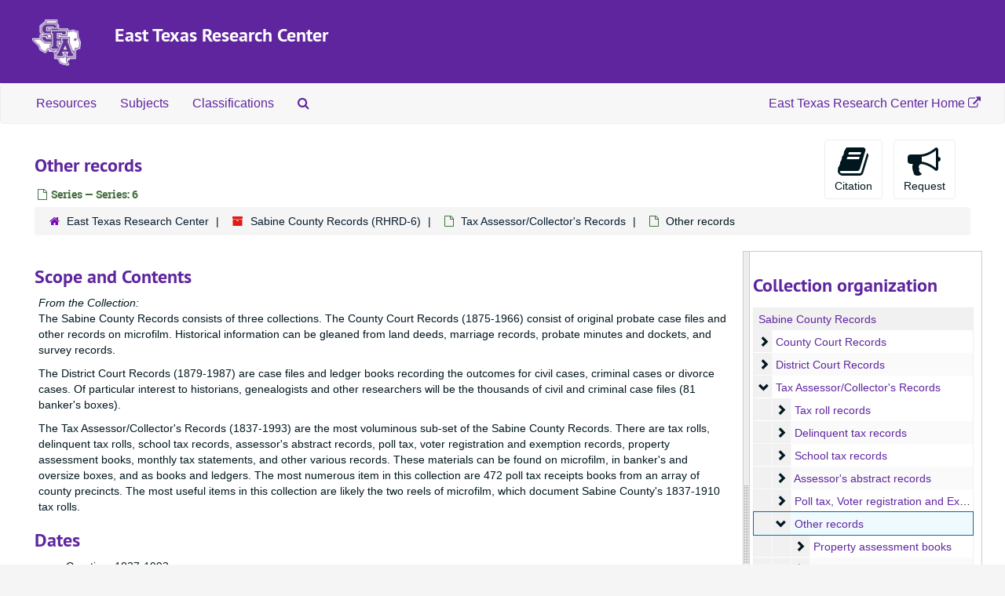

--- FILE ---
content_type: text/html;charset=utf-8
request_url: https://archives.sfasu.edu/repositories/2/archival_objects/49904
body_size: 6155
content:
<!DOCTYPE html>
<html lang="en">
<head>
	<meta charset="utf-8"/>
	<meta http-equiv="X-UA-Compatible" content="IE=edge"/>
	<meta name="viewport" content="width=device-width, initial-scale=1">
	<link href="/favicon.ico" rel="shortcut icon" type="image/x-icon" />
	<title>Other records | ArchivesSpace Public Interface</title>
	<meta name="csrf-param" content="authenticity_token" />
<meta name="csrf-token" content="TjUiVHc10ZSncgY3ogrpO6zKuA68JSGKCBzSBkiTXe8iVGkI41r1c1bZnL8jJbZaIWvoGVirDDlFbz/j+N1C7g==" />

		<meta name="referrer" content="origin-when-cross-origin" />

	<script>
	 var APP_PATH = '/';
	 var SHOW_IDENTIFIERS_IN_TREE = false;
	</script>

	<link rel="stylesheet" media="all" href="/assets/application-c5ef6c3837eb5dfa7dbdd56630bce29abae71206f816c2cb3e936573b66c3028.css" />
	<link rel="stylesheet" media="screen" href="/assets/custom-sfa.css" />
	<script src="/assets/application-c7ae5477652dd5389ebb182680fa49e21c1b31cb69887eacd132391910eb2819.js"></script>

	  <script type="application/ld+json">
    {
  "@context": "http://schema.org/",
  "@id": "http://archives.sfasu.edu/repositories/2/archival_objects/49904",
  "@type": [
    "Collection",
    "ArchiveComponent"
  ],
  "name": "Other records",
  "isPartOf": "http://archives.sfasu.edu/repositories/2/archival_objects/49887",
  "description": "The Sabine County Records consists of three collections. The County Court Records (1875-1966) consist of original probate case files and other records on microfilm. Historical information can be gleaned from land deeds, marriage records, probate minutes and dockets, and survey records. \n\n\nThe District Court Records (1879-1987) are case files and ledger books recording the outcomes for civil cases, criminal cases or divorce cases. Of particular interest to historians, genealogists and other researchers will be the thousands of civil and criminal case files (81 banker's boxes).\n\n\nThe Tax Assessor/Collector's Records (1837-1993) are the most voluminous sub-set of the Sabine County Records. There are tax rolls, delinquent tax rolls, school tax records, assessor's abstract records, poll tax, voter registration and exemption records, property assessment books, monthly tax statements, and other various records. These materials can be found on microfilm, in banker's and oversize boxes, and as books and ledgers. The most numerous item in this collection are 472 poll tax receipts books from an array of county precincts. The most useful items in this collection are likely the two reels of microfilm, which document Sabine County's 1837-1910 tax rolls.",
  "holdingArchive": {
    "@id": "http://archives.sfasu.edu/repositories/2",
    "@type": "ArchiveOrganization",
    "name": "East Texas Research Center"
  }
}
  </script>



<!-- HTML5 shim and Respond.js for IE8 support of HTML5 elements and media queries -->
<!-- WARNING: Respond.js doesn't work if you view the page via file:// -->
<!--[if lt IE 9]>
	<script src="https://oss.maxcdn.com/html5shiv/3.7.3/html5shiv.min.js"></script>
	<script src="https://oss.maxcdn.com/respond/1.4.2/respond.min.js"></script>
<![endif]-->

<!-- Global site tag (gtag.js) - Google Analytics -->
<script async src="https://www.googletagmanager.com/gtag/js?id=G-R7VDVF62QB"></script> 
<script>window.dataLayer = window.dataLayer || []; function gtag(){dataLayer.push(arguments);} gtag('js', new Date()); gtag('config', 'G-R7VDVF62QB');</script>
</head>

<body>


	<div class="skipnav">
  <a class="sr-only sr-only-focusable" href="#maincontent">Skip to main content</a>
</div>


	<div class="container-fluid no-pad">
		<section id="header">
  <div class="row">
<div class="col-sm-1 hidden-xs"><img class="logo" src="/assets/images/SFA_logo.png" alt="East Texas Research Center" /></div>
    <div class="col-sm-11">
      <h1>
          <a title="Return to the ArchivesSpace homepage" href="http://archives.sfasu.edu">
        East Texas Research Center
          </a>
      </h1>
    </div>
  </div>
</section>

		<section id="navigation">
  <nav class="navbar navbar-default" aria-label="top-level navigation">
    <div class="container-fluid navbar-header top-bar">
      <button type="button" class="navbar-toggle collapsed" data-toggle="collapse" data-target="#collapsemenu"
              aria-expanded="false">
        <span class="sr-only">Toggle Navigation</span>
        <span class="icon-bar"></span>
        <span class="icon-bar"></span>
        <span class="icon-bar"></span>
      </button>
      <div class="collapse navbar-collapse" id="collapsemenu">
        <ul class="nav nav navbar-nav">
            <li><a href="/repositories/resources">Resources</a></li>
            <li><a href="/subjects">Subjects</a></li>
            <li><a href="/classifications">Classifications</a></li>
            <li><a href="/search?reset=true" title="Search The Archives">
                <span class="fa fa-search" aria-hidden="true"></span>
                <span class="sr-only">Search The Archives</span>
              </a>
            </li>
        </ul>
        <ul class="nav nav navbar-nav navbar-right">
            <li><a title="East Texas Research Center Website" href="https://library.sfasu.edu/etrc">East Texas Research Center Home <span class="fa fa-external-link" aria-hidden="true"></span></a></li>
        </ul>
      </div>
    </div>
  </nav>
</section>
	</div>

	<section id="content" class="container-fluid">
		<a name="maincontent" id="maincontent"></a>
		
		<a name="main" title="Main Content"></a>
<div id="main-content" class="row objects">
  <div class="row" id="info_row">
    <div class="information col-sm-7">
      

<h1>
    Other records
</h1>


<div class="badge-and-identifier">
  <div class="record-type-badge archival_object">
    <i class="fa fa-file-o"></i>&#160;Series  &mdash; Series: 6
  </div>
</div>

    </div>
    <div class="page_actions col-sm-5 right">
    <div title="Page Actions" class="text-right">
 <ul class="list-inline">
      <li class="large-badge  align-center">
          <form id="cite_sub" action="/cite" accept-charset="UTF-8" method="post"><input name="utf8" type="hidden" value="&#x2713;" /><input type="hidden" name="authenticity_token" value="RiXHJ7rdK49e/VkQOzEh2LiRkUxe4ekcEZEBxXmvXOCGmVjQk0dJ/e/+Bq2UhWf7LaIjyiJpr/lrd55bye4eCw==" />
  <input type="hidden" name="uri" id="uri" value="/repositories/2/archival_objects/49904" />
  <input type="hidden" name="cite" id="cite" value="Other records, Series: 6. Sabine County Records, RHRD-6. East Texas Research Center.   http://archives.sfasu.edu/repositories/2/archival_objects/49904  Accessed  January 21, 2026." />
  <button type="submit" class="btn page_action request  btn-default">
    <i class="fa fa-book fa-3x"></i><br/>
    Citation
  </button>
</form>
      </li>
      <li class="large-badge  align-center">
            <form id="request_sub" action="/repositories/2/archival_objects/49904/request" accept-charset="UTF-8" method="post"><input name="utf8" type="hidden" value="&#x2713;" /><input type="hidden" name="authenticity_token" value="/ixQvb07XqvkVELNXhepkpTbA4VpnhcZJvK7tKSJODE/smmQ3yxU7nnnsJbT7PTEzLlXvFIrPcNicdr8wN2exA==" />
    

    <input type='hidden' name='request_uri' value='/repositories/2/archival_objects/49904' />

    <input type='hidden' name='title' value='Other records' />

    <input type='hidden' name='resource_name' value='Sabine County Records' />

    <input type='hidden' name='identifier' value='' />

    <input type='hidden' name='cite' value='Other records, Series: 6. Sabine County Records, RHRD-6. East Texas Research Center.   http://archives.sfasu.edu/repositories/2/archival_objects/49904  Accessed  January 21, 2026.' />

    <input type='hidden' name='restrict' value='&amp;lt;p&amp;gt;Open for research.&amp;lt;/p&amp;gt;' />
      <input type='hidden' name='hierarchy[]' value='Sabine County Records' />
      <input type='hidden' name='hierarchy[]' value='Tax Assessor/Collector's Records' />

    <input type='hidden' name='repo_name' value='East Texas Research Center' />

    <input type='hidden' name='resource_id' value='RHRD-6' />
      <input type='hidden' name='top_container_url[]' value='/repositories/2/top_containers/7414' />
      <input type='hidden' name='container[]' value='Series: 6 (Series)' />
      <input type='hidden' name='barcode[]' value='' />

    <input type='hidden' name='repo_uri' value='/repositories/2' />

    <input type='hidden' name='repo_code' value='East Texas Research Center' />

    <button type="submit" class="btn page_action request  btn-default" title="Request">
      <i class="fa fa-bullhorn fa-3x"></i><br/>Request</button>
</form>
      </li>
      <li class="large-badge  align-center">
              <a id="staff-link" href="#" class="btn btn-default hide" target="_blank">
        <i class="fa fa-pencil fa-3x"></i>
        <br/>
        Staff Only
    </a>

      </li>
 </ul>
</div>

    </div>
  </div>

   <div class="clear">
    <nav aria-label="hierarchical navigation">
      <ul class="breadcrumb">
	<li>
	  <span class='record-type-badge repository' aria-hidden='true'>       <i class='fa fa-home'></i>     </span>
	    <a href='/repositories/2'>
		East Texas Research Center
	    </a>
	</li>
	<li>
	  <span class='record-type-badge resource' aria-hidden='true'>       <i class='fa fa-archive'></i>     </span>
	    <a href='/repositories/2/resources/492'>
		Sabine County Records (RHRD-6)
	    </a>
	</li>
	<li>
	  <span class='record-type-badge archival_object' aria-hidden='true'>       <i class='fa fa-file-o'></i>     </span>
	    <a href='/repositories/2/archival_objects/49887'>
		Tax Assessor/Collector's Records
	    </a>
	</li>
	<li>
	  <span class='record-type-badge archival_object' aria-hidden='true'>       <i class='fa fa-file-o'></i>     </span>
	    Other records
	</li>
      </ul>
    </nav>
</div>


  <div class="row" id="notes_row">
   <div class="col-sm-9">
    
    <!-- Look for '_inherited' and '*_inherited' properties -->
<div class="upper-record-details">
      
    <div class="abstract single_note" >
     <h2>Scope and Contents</h2>
         <div class="subnote ">
           <span class="note-content">
               <span class="inherit">From the Collection:</span>
             <p>The Sabine County Records consists of three collections. The County Court Records (1875-1966) consist of original probate case files and other records on microfilm. Historical information can be gleaned from land deeds, marriage records, probate minutes and dockets, and survey records. 
<p>
</p>
The District Court Records (1879-1987) are case files and ledger books recording the outcomes for civil cases, criminal cases or divorce cases. Of particular interest to historians, genealogists and other researchers will be the thousands of civil and criminal case files (81 banker's boxes).
<p>
</p>
The Tax Assessor/Collector's Records (1837-1993) are the most voluminous sub-set of the Sabine County Records. There are tax rolls, delinquent tax rolls, school tax records, assessor's abstract records, poll tax, voter registration and exemption records, property assessment books, monthly tax statements, and other various records. These materials can be found on microfilm, in banker's and oversize boxes, and as books and ledgers. The most numerous item in this collection are 472 poll tax receipts books from an array of county precincts. The most useful items in this collection are likely the two reels of microfilm, which document Sabine County's 1837-1910 tax rolls.</p>
           </span>
         </div>
     </div>


      <h2>Dates</h2>
      <ul>
        <li class="dates"> 
            Creation: 1837-1993 
        </li>
        <li class="dates"> 
            Event: 7/17/2013 County Court records transferred to the ETRC 
        </li>
        <li class="dates"> 
            Event: 7/19/2013 Tax Assessor records transferred to the ETRC 
        </li>
        <li class="dates"> 
            Event: 8/13/2013 District Court records transferred to the ETRC 
        </li>
        <li class="dates"> 
            Event: 2/5/2014 District Court records transferred to the ETRC 
        </li>
        <li class="dates"> 
            Event: 3/12/2015 District Court records transferred to the ETRC 
        </li>
        <li class="dates"> 
            Event: 5/31/2019 District Court records transferred to the ETRC 
        </li>
        <li class="dates"> 
            Event: 12/15/2021 District Court records transferred to the ETRC 
        </li>
        <li class="dates"> 
            Event: 6/10/2022 County Court records transferred to the ETRC 
        </li>
</ul>




        
    <div class="accessrestrict single_note" >
     <h2>Conditions Governing Access</h2>
         <div class="subnote ">
           <span class="note-content">
               
             <p>Open for research.</p>
           </span>
         </div>
     </div>


      <h2>Extent</h2>
        <p class="extent"><span class="inherit">From the Collection:</span>
	  408.00 Cubic Feet 
	</p>

      <h2>Language of Materials</h2>
        <p class="language">
	  English
	</p>

    


      
      
</div>

    <div class="acc_holder clear" >
      <div class="panel-group" id="res_accordion">

	   <div class="panel panel-default">
    <div class="panel-heading">
      <h2 class="panel-title">
        <a class="accordion-toggle" data-toggle="collapse"  href="#cont_list" aria-expanded="true">
          Physical Storage Information
        </a>
      </h2>
    </div>
    <div id="cont_list" class="panel-collapse collapse note_panel in">
      <div class="panel-body">
          <ul class="present_list top_containers">
     <li>
         <a href="/repositories/2/top_containers/7414">
        Series: 6 (Series)
         </a>
     </li>
  </ul>

      </div>
    </div>
  </div>

	      <div class="panel panel-default">
    <div class="panel-heading">
      <h2 class="panel-title">
        <a class="accordion-toggle" data-toggle="collapse"  href="#repo_deets" aria-expanded="true">
          Repository Details
        </a>
      </h2>
    </div>
    <div id="repo_deets" class="panel-collapse collapse note_panel in">
      <div class="panel-body">
        <h3>Repository Details</h3>
<p> Part of the East Texas Research Center Repository</p>
<div class="website">
  <a href="http://library.sfasu.edu/etrc">http://library.sfasu.edu/etrc</a>
</div>



<div class='contact_info'>
  <strong>Contact:</strong> <br/>


<br/>


<!-- YEE HAW -->
</div>



      </div>
    </div>
  </div>

      </div>
        
        
    </div>
    <script type="text/javascript" >initialize_accordion(".note_panel", "Expand All" , "Collapse All", true);
    </script>

   </div>

    <div id="sidebar" class="sidebar sidebar-container col-sm-3 resizable-sidebar">

      <script src="/assets/largetree-b0b22b9d696a4d65209a85b481fc377eee881d5cbde959c2a6c1658438494c64.js"></script>
<script src="/assets/tree_renderer-11caee3c4a960695e6913de51382be9e2df87e3351b4d0e5913e888ced73f689.js"></script>

<h2>Collection organization</h2>
<div class="infinite-tree-view largetree-container" id='tree-container'></div>

<script>

    var root_uri = '/repositories/2/resources/492';
    var should_link_to_record = true;

    var tree = new LargeTree(new TreeDataSource(root_uri + '/tree'),
        $('#tree-container'),
        root_uri,
        true,
        new SimpleRenderer(should_link_to_record),
        function() {
            var tree_id = TreeIds.uri_to_tree_id('/repositories/2/archival_objects/49904');
            tree.setCurrentNode(tree_id, function() {
                // scroll to selected node
                tree.elt.scrollTo('#'+tree_id, 0, {offset: -50});
            });
        },
        function(current_node, tree) {
          tree.expandNode(current_node);
        });
</script>

    </div>
  </div>
   <div class="modal fade" id="cite_modal" tabindex="-1" role="dialog" aria-modal="true" aria-labelledby="cite_modalLabel">
  <div class="modal-dialog">
    <div class="modal-content">
      <header class="modal-header">
        <button type="button" class="close" id="cite_modal_header_close" data-dismiss="modal" aria-label="Close">&times;</button>
        <h2 class="modal-title h3" id="cite_modalLabel">Citation</h2>
      </header>
      <div class="modal-body">
        <section class="panel panel-default mt15px">
  <header class="panel-heading">
    <h3 class="panel-title">Cite Item</h3>
  </header>
  <div class="panel-body flex align-items-center">
    <p id="item_citation" class="flex-grow-1 mr15px mb0">Other records, Series: 6. Sabine County Records, RHRD-6. East Texas Research Center.</p>
    <button type="button" id="copy_item_citation" class="btn btn-primary clip-btn" data-clipboard-target="#item_citation" aria-label="Copy item citation to clipboard">Copy to clipboard</button>
  </div>
</section>
<section class="panel panel-default">
  <header class="panel-heading">
    <h3 class="panel-title">Cite Item Description</h3>
  </header>
  <div class="panel-body flex align-items-center">
    <p id="item_description_citation" class="flex-grow-1 mr15px mb0">Other records, Series: 6. Sabine County Records, RHRD-6. East Texas Research Center.   http://archives.sfasu.edu/repositories/2/archival_objects/49904  Accessed  January 21, 2026.</p>
    <button type="button" id="copy_item_description_citation" class="btn btn-primary clip-btn" data-clipboard-target="#item_description_citation" aria-label="Copy item description citation to clipboard">Copy to clipboard</button>
  </div>
</section>

      </div>
      <footer class="modal-footer">
        <button type="button" class="btn btn-default" id="cite_modal_footer_close" data-dismiss="modal" aria-label="Close">Close</button>
      </footer>
    </div>
  </div>
</div>

<script type ="text/javascript" >setupCite()</script>
  <div class="modal fade" id="request_modal" tabindex="-1" role="dialog" aria-modal="true" aria-labelledby="request_modalLabel">
  <div class="modal-dialog">
    <div class="modal-content">
      <header class="modal-header">
        <button type="button" class="close" id="request_modal_header_close" data-dismiss="modal" aria-label="Close">&times;</button>
        <h2 class="modal-title h3" id="request_modalLabel">Request</h2>
      </header>
      <div class="modal-body">
        <form id="request_form" action="/fill_request" accept-charset="UTF-8" method="post"><input name="utf8" type="hidden" value="&#x2713;" /><input type="hidden" name="authenticity_token" value="BlGkl0vqzKYEftnHU+DfIAaLqjihbr0/Nm5O0jdkTzGHbTBfKd4CUp8IyXyz+Fm91X9CjJqB816e1yQXwomBOA==" />
  

    <input type='hidden' name='request_uri' value='/repositories/2/archival_objects/49904' />

    <input type='hidden' name='title' value='Other records' />

    <input type='hidden' name='resource_name' value='Sabine County Records' />

    <input type='hidden' name='identifier' value='' />

    <input type='hidden' name='cite' value='Other records, Series: 6. Sabine County Records, RHRD-6. East Texas Research Center.   http://archives.sfasu.edu/repositories/2/archival_objects/49904  Accessed  January 21, 2026.' />

    <input type='hidden' name='restrict' value='&amp;lt;p&amp;gt;Open for research.&amp;lt;/p&amp;gt;' />
      <input type='hidden' name='hierarchy[]' value='Sabine County Records' />
      <input type='hidden' name='hierarchy[]' value='Tax Assessor/Collector's Records' />

    <input type='hidden' name='repo_name' value='East Texas Research Center' />

    <input type='hidden' name='resource_id' value='RHRD-6' />
      <input type='hidden' name='top_container_url[]' value='/repositories/2/top_containers/7414' />
      <input type='hidden' name='container[]' value='Series: 6 (Series)' />
      <input type='hidden' name='barcode[]' value='' />

    <input type='hidden' name='repo_uri' value='/repositories/2' />

    <input type='hidden' name='repo_code' value='East Texas Research Center' />

  <div  id="request">
    <div class="form-group required ">
      <label class="sr-only" for="user_name">Your name required</label>
      <div class="input-group">
        <input type="text" name="user_name" id="user_name" placeholder="Your name" class="form-control" />
        <div class="input-group-addon">
          <span class="required aria-hidden">required</span>
        </div>
      </div>
    </div>
    <div class="form-group required ">
      <label class="sr-only" for="user_email">Your email address required</label>
      <div class="input-group">
        <input type="email" name="user_email" id="user_email" placeholder="Your email address" class="form-control" />
        <div class="input-group-addon">
          <span class="required aria-hidden">required</span>
        </div>
      </div>
    </div>
    <div class="form-group ">
      <label class="sr-only" for="date">Anticipated arrival date</label>
      <input type="text" name="date" id="date" placeholder="Anticipated arrival date" class="form-control" />
    </div>
    <div class="form-group ">
      <label class="sr-only" for="note">Note to the staff</label>
      <textarea name="note" id="note" rows="3" cols="25" placeholder="Note to the staff" class="form-control">
</textarea>
    </div>
    <div class="form-group honeypot">
      <span class="aria-hidden">
        <label for="comment">Comment</label>
        <input type="text" name="comment" id="comment" tabindex="-1" class="form-control" />
      </span>
    </div>
    <button type="submit" class="btn btn-primary action-btn noscript">Submit Request</button>
  </div>
</form>
      </div>
      <footer class="modal-footer">
        <button type="button" class="btn btn-default" id="request_modal_footer_close" data-dismiss="modal" aria-label="Close">Close</button>
          <button type="button" class="btn btn-primary action-btn"></button>
      </footer>
    </div>
  </div>
</div>

<script type ="text/javascript" >setupRequest("request_modal",  "Request")</script>

</div>

	</section>

	<script  type="text/javascript" >
		$(".upper-record-details .note-content").each(function(index, element){$(this).readmore(450)});
	</script>

	 <div class="container-fluid panel-footer">
  <div class="row">
     <div class="col-md-3">
        <p><strong>East Texas Research Center</strong><br>
           Box 13055, SFA Station<br>
           Nacogdoches, TX 75962<br>
           Phone: <a title="Call the ETRC" href="tel:9364684100">(936) 468-4100</a><br>
           <a title="Contact the East Texas Research Center by email at asketrc@sfasu.edu or by using this form" href="https://sfasu.libanswers.com/widget_standalone.php?la_widget_id=10078">Contact Us</a> | <a title="Link to map to East Texas Research Center located on Second Floor of Ralph W. Steen Library" href="https://library.sfasu.edu/map/?department=East%20Texas%20Research%20Center">Find on Map</a><br>Website: <a title="East Texas Research Center Website" href="https://library.sfasu.edu/etrc">https://library.sfasu.edu/etrc</a></p>
     </div>
     <div class="col-md-offset-3 col-md-3">
       <p class="footer-items"><a href="https://archives.sfasu.edu/staff">Staff Interface</a>
        <!-- | Visit <a href="http://archivesspace.org">ArchivesSpace.org</a>-->
         | v3.5.0
         </p>
     </div>
  </div>
</div>

			<script>
				FRONTEND_URL = "https://archives.sfasu.edu/staff";
				RECORD_URI = "/repositories/2/archival_objects/49904";
				STAFF_LINK_MODE = "edit";
			</script>

</body>
</html>
